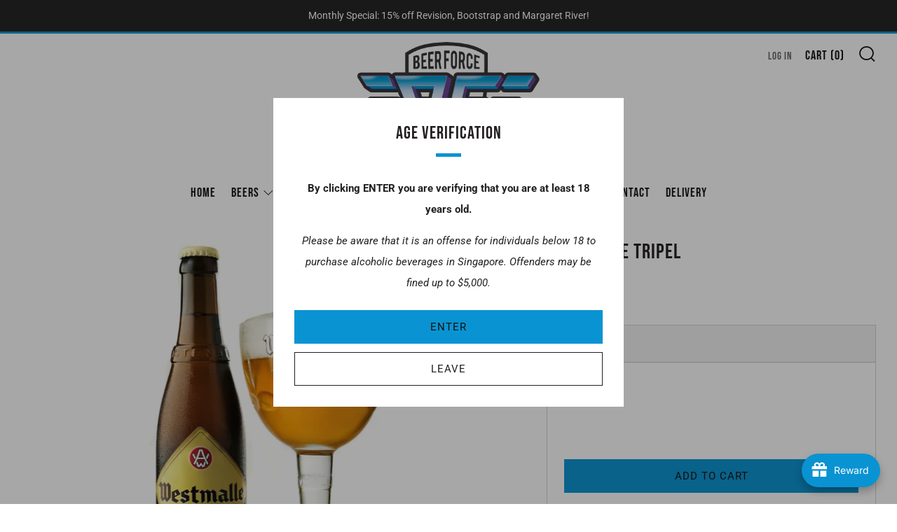

--- FILE ---
content_type: text/javascript
request_url: https://beerforce.sg/cdn/shop/t/62/assets/custom.js?v=152733329445290166911766914229
body_size: -707
content:
//# sourceMappingURL=/cdn/shop/t/62/assets/custom.js.map?v=152733329445290166911766914229
